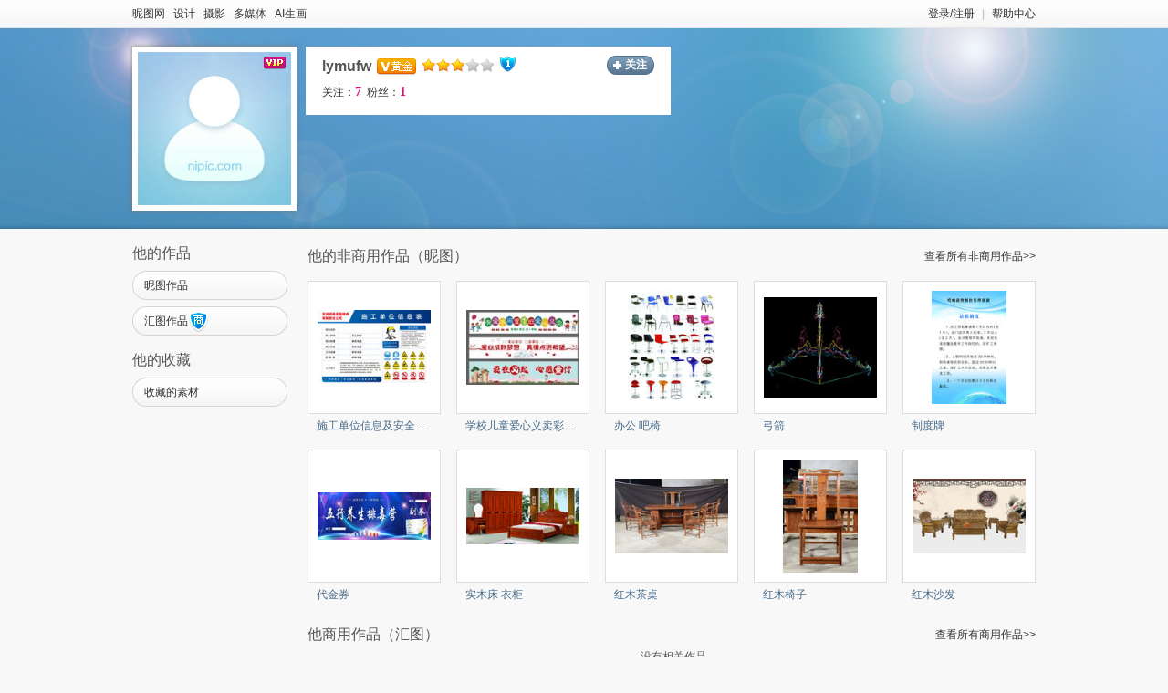

--- FILE ---
content_type: text/html;charset=UTF-8
request_url: https://hi.nipic.com/people/12126/index.html
body_size: 4317
content:
<!DOCTYPE HTML>
<html>
<head>
    <meta http-equiv="Content-Type" content="text/html; charset=utf-8"/>
    <meta http-equiv="X-UA-Compatible" content="IE=edge,chrome=1"/>
    <meta name="baidu-site-verification" content="codeva-QylCZ0CRoS"/>
    <title>lymufw的设计素材图片模板库-昵图网</title>
    <meta name="keywords" content="lymufw原创图片素材"/>
    <meta name="description" content="	昵图网lymufw的原创设计图片素材库,关注lymufw随时发现新素材。图片下载,图片共享和图片交易中心."/>
<link rel="shortcut icon" type="image/x-icon" href="//static.ntimg.cn/original/images/favicon.ico" />
<link rel="stylesheet" type="text/css" href="//static.ntimg.cn/original/css/base.css" />
<link rel="stylesheet" type="text/css" href="//static.ntimg.cn/original/css/front.css" />
<link rel="stylesheet" type="text/css" href="//static.ntimg.cn/original/css/ico.css?t=20140814134412345" />
<link rel="stylesheet" type="text/css" href="//static.ntimg.cn/original/css/common.css?t=20160519" />
<link rel="stylesheet" type="text/css" href="//static.ntimg.cn/original/css/member.css" />
<link rel="stylesheet" type="text/css" href="//static.ntimg.cn/original/css/hi.css?t=20140814134412345" />


</head>

<body>
<div class="nipic-top">
    <div class="layout-width990 nipic-top-inner">
        <div class="fl top-nav">
            <a href="//www.nipic.com" hidefocus="true" title="昵图网首页">昵图网</a>&nbsp;&nbsp;
            <a href="//www.nipic.com/design" hidefocus="true" title="设计">设计</a>&nbsp;&nbsp;
            <a href="//www.nipic.com/photo" hidefocus="true" title="摄影">摄影</a>&nbsp;&nbsp;
            <a href="//www.nipic.com/media" hidefocus="true" title="多媒体">多媒体</a>&nbsp;&nbsp;
            <a href="//user.nipic.cn/ai" hidefocus="true" title="AI生画">AI生画</a>
        </div>
        <div class="fr nipic-top-aside">
            <span id="userinfo"></span><a href="//service.nipic.com" hidefocus="true" title="帮助中心">帮助中心</a>
        </div>
    </div>
</div>
<script>
    var isbanquan = 1;
</script>
<input type="hidden" id="domain" name="domain"
       value='{"staticDomain":"//static.ntimg.cn","wwwDomain":"//www.nipic.com","userDomain":"//user.nipic.com","downDomain":"//down.nipic.com","seekDomain":"//seek.nipic.com","serviceDomain":"//service.nipic.com","hiDomain":"//hi.nipic.com","loginDomain":"//login.nipic.com","favoriteDomain":"//favorite.nipic.com","sosoDomain":"//soso.nipic.com","contentDomain":"//store.nipic.com","huituDomain":"http://www.huitu.com","staticTj":"//tj.nipic.com","hui_user":"http://user.huitu.com","hui_task":"http://task.huitu.com","hui_skin":"http://skin.huitu.com","hui_hi":"http://hi.huitu.com","hui_so":"http://soso.huitu.com","hui_srv":"http://srv.huitu.com","depot":"//depot.nipic.com","icon":"//icon.nipic.com","club":"//club.nipic.com","event":"//event.nipic.com","load1":"//load1.nipic.com","load10":"//load10.nipic.com","taskHuitu":"http://task.huitu.com","hiHuitu":"http://hi.huitu.com","load2":"//load2.nipic.com","uploadDomain":"//load10.nipic.com","api":"//api.nipic.com","store7":"//store7.nipic.com","pic":"//pic.ntimg.cn","pic1":"//pic1.ntimg.cn","pic2":"//pic2.ntimg.cn","pic3":"//pic3.ntimg.cn","pic4":"//pic4.ntimg.cn"}'/>


<div class="layout-width990">
    <div class="hi-header clearfix">
        <div class="fl relative mr10 hi-avatar-box">
                <span class="absolute member-grade member-gradevip"></span>
            <a href="/people/12126/index.html"><img src="https://depot.nipic.com/face/1.gif" alt="lymufw" /></a>
        </div>
        <div class="fl hi-header-info">
            <div class="mb5 clearfix">
                <div class="fl"><b class="fl font16 mr5 font-bold">lymufw</b>
                    <span title="黄金VIP" class="mr5 member-grade member-gradevip3"></span><span class="mr5 member-grade member-grade3" title="会员等级"></span>
                    <span class="original-grade original-grade1" title="原创等级"></span>
                </div>
                <span id="J_followBox"></span>
                <input type="hidden" id="puid" value="12126" />
            </div>
            <div class="mb5"><a href="/people/12126/follow/">关注：<b class="red3 font14 font-tahoma">7</b></a>&nbsp;&nbsp;<a href="/people/12126/fans/">粉丝：<b class="red3 font14 font-tahoma">1</b></a></div>
        </div>
    </div>
    <div class="clearfix">
        <div class="fl left-works-menu">

<h2 class="font16 mt15 font-normal font-yahei"><span id="J_HuituCall">他</span>的作品</h2>
<a href="//hi.nipic.com/people/12126/ni" hidefocus="true" class="works-menu-item"><span class="fl works-menu-name ellipsis">昵图作品</span><b class="fr font-tahoma"></b></a>

    <a href="//hi.nipic.com/people/12126/hui" hidefocus="true" class="works-menu-item"><span>汇图作品</span><span class="absolute ico comercial-ico3"></span><b class="fr font-tahoma"></b></a>
<h2 class="font16 mt15 font-normal font-yahei"><span id="J_favCall">他</span>的收藏</h2>
<a href="//hi.nipic.com/people/12126/fav" hidefocus="true" class="works-menu-item"><span class="fl works-menu-name ellipsis">收藏的素材</span></a>


<!--<h2 class="font16 mt18 font-normal font-yahei"><span id="J_specCall">他</span>的专辑</h2>-->
<!--<div class="works-spec-menu" id="J-specMenu">-->
<!--    -->
<!--       -->
<!--           <a id="spec858365" class="works-menu-item" title="广告设计" hidefocus="true" href="/people/12126/spec?cp=2&np=1&specId=858365"><span class="fl works-menu-name ellipsis" > 广告设计</span><b class="fr font-tahoma"> 136</b></a>-->
<!--       -->
<!--           <a id="spec210195" class="works-menu-item" title="标志" hidefocus="true" href="/people/12126/spec?cp=2&np=1&specId=210195"><span class="fl works-menu-name ellipsis" > 标志</span><b class="fr font-tahoma"> 5</b></a>-->
<!--       -->
<!--        -->
<!--</div>-->
<div class="mt10 works-menu-trigger" id="J-menuTrigger">
</div>
<input type="hidden" id="spaceUserId" value="12126" />
        </div>
        <div class="fr person-works-list">

            <div class="hi-title"><a target="_blank" href="//hi.nipic.com/people/12126/ni/">查看所有非商用作品&gt;&gt;</a><h2><span id="J_HuituCall">他</span>的非商用作品（昵图）</h2></div>

            <div class="person-works-box clearfix">
                        <div class="fl person-works-item">
                            <div class="person-works-img">
                                <span class="for-vertical"></span><a class="hover-none" href="//www.nipic.com/show/51855791.html" title="施工单位信息及安全警示" hidefocus="true" target="_blank"><img src="//static.ntimg.cn/original/images/imgLoading.gif" class="lazy" data-original="//pic.nximg.cn/file/20250726/12126_102526942109_1.jpg" alt="施工单位信息及安全警示"/><noscript><img src="//pic.nximg.cn/file/20250726/12126_102526942109_1.jpg"  alt="施工单位信息及安全警示"/></noscript>
                                </a>
                            </div>
                            <div class="person-works-name ellipsis"><a href="//www.nipic.com/show/51855791.html" hidefocus="true" title="施工单位信息及安全警示" target="_blank">施工单位信息及安全警示</a></div>
                        </div>
                        <div class="fl person-works-item">
                            <div class="person-works-img">
                                <span class="for-vertical"></span><a class="hover-none" href="//www.nipic.com/show/46475529.html" title="学校儿童爱心义卖彩色条幅" hidefocus="true" target="_blank"><img src="//static.ntimg.cn/original/images/imgLoading.gif" class="lazy" data-original="//pic.nximg.cn/file/20240313/12126_135330521102_1.jpg" alt="学校儿童爱心义卖彩色条幅"/><noscript><img src="//pic.nximg.cn/file/20240313/12126_135330521102_1.jpg"  alt="学校儿童爱心义卖彩色条幅"/></noscript>
                                </a>
                            </div>
                            <div class="person-works-name ellipsis"><a href="//www.nipic.com/show/46475529.html" hidefocus="true" title="学校儿童爱心义卖彩色条幅" target="_blank">学校儿童爱心义卖彩色条幅</a></div>
                        </div>
                        <div class="fl person-works-item">
                            <div class="person-works-img">
                                <span class="for-vertical"></span><a class="hover-none" href="//www.nipic.com/show/42190939.html" title="办公 吧椅" hidefocus="true" target="_blank"><img src="//static.ntimg.cn/original/images/imgLoading.gif" class="lazy" data-original="//pic.nximg.cn/file/20230106/12126_144108309100_1.jpg" alt="办公 吧椅"/><noscript><img src="//pic.nximg.cn/file/20230106/12126_144108309100_1.jpg"  alt="办公 吧椅"/></noscript>
                                </a>
                            </div>
                            <div class="person-works-name ellipsis"><a href="//www.nipic.com/show/42190939.html" hidefocus="true" title="办公 吧椅" target="_blank">办公 吧椅</a></div>
                        </div>
                        <div class="fl person-works-item">
                            <div class="person-works-img">
                                <span class="for-vertical"></span><a class="hover-none" href="//www.nipic.com/show/42190924.html" title="弓箭" hidefocus="true" target="_blank"><img src="//static.ntimg.cn/original/images/imgLoading.gif" class="lazy" data-original="//pic.nximg.cn/file/20230107/12126_192132653104_1.jpg" alt="弓箭"/><noscript><img src="//pic.nximg.cn/file/20230107/12126_192132653104_1.jpg"  alt="弓箭"/></noscript>
                                </a>
                            </div>
                            <div class="person-works-name ellipsis"><a href="//www.nipic.com/show/42190924.html" hidefocus="true" title="弓箭" target="_blank">弓箭</a></div>
                        </div>
                        <div class="fl person-works-item">
                            <div class="person-works-img">
                                <span class="for-vertical"></span><a class="hover-none" href="//www.nipic.com/show/42190877.html" title="制度牌" hidefocus="true" target="_blank"><img src="//static.ntimg.cn/original/images/imgLoading.gif" class="lazy" data-original="//pic.nximg.cn/file/20230106/12126_144347510105_1.jpg" alt="制度牌"/><noscript><img src="//pic.nximg.cn/file/20230106/12126_144347510105_1.jpg"  alt="制度牌"/></noscript>
                                </a>
                            </div>
                            <div class="person-works-name ellipsis"><a href="//www.nipic.com/show/42190877.html" hidefocus="true" title="制度牌" target="_blank">制度牌</a></div>
                        </div>
                        <div class="fl person-works-item">
                            <div class="person-works-img">
                                <span class="for-vertical"></span><a class="hover-none" href="//www.nipic.com/show/42190770.html" title="代金券" hidefocus="true" target="_blank"><img src="//static.ntimg.cn/original/images/imgLoading.gif" class="lazy" data-original="//pic.nximg.cn/file/20230106/12126_144505051101_1.jpg" alt="代金券"/><noscript><img src="//pic.nximg.cn/file/20230106/12126_144505051101_1.jpg"  alt="代金券"/></noscript>
                                </a>
                            </div>
                            <div class="person-works-name ellipsis"><a href="//www.nipic.com/show/42190770.html" hidefocus="true" title="代金券" target="_blank">代金券</a></div>
                        </div>
                        <div class="fl person-works-item">
                            <div class="person-works-img">
                                <span class="for-vertical"></span><a class="hover-none" href="//www.nipic.com/show/42176411.html" title="实木床 衣柜" hidefocus="true" target="_blank"><img src="//static.ntimg.cn/original/images/imgLoading.gif" class="lazy" data-original="//pic.nximg.cn/file/20230106/12126_144509723109_1.jpg" alt="实木床 衣柜"/><noscript><img src="//pic.nximg.cn/file/20230106/12126_144509723109_1.jpg"  alt="实木床 衣柜"/></noscript>
                                </a>
                            </div>
                            <div class="person-works-name ellipsis"><a href="//www.nipic.com/show/42176411.html" hidefocus="true" title="实木床 衣柜" target="_blank">实木床 衣柜</a></div>
                        </div>
                        <div class="fl person-works-item">
                            <div class="person-works-img">
                                <span class="for-vertical"></span><a class="hover-none" href="//www.nipic.com/show/42168320.html" title="红木茶桌" hidefocus="true" target="_blank"><img src="//static.ntimg.cn/original/images/imgLoading.gif" class="lazy" data-original="//pic.nximg.cn/file/20230106/12126_133341617104_1.jpg" alt="红木茶桌"/><noscript><img src="//pic.nximg.cn/file/20230106/12126_133341617104_1.jpg"  alt="红木茶桌"/></noscript>
                                </a>
                            </div>
                            <div class="person-works-name ellipsis"><a href="//www.nipic.com/show/42168320.html" hidefocus="true" title="红木茶桌" target="_blank">红木茶桌</a></div>
                        </div>
                        <div class="fl person-works-item">
                            <div class="person-works-img">
                                <span class="for-vertical"></span><a class="hover-none" href="//www.nipic.com/show/42168317.html" title="红木椅子" hidefocus="true" target="_blank"><img src="//static.ntimg.cn/original/images/imgLoading.gif" class="lazy" data-original="//pic.nximg.cn/file/20230106/12126_133626665103_1.jpg" alt="红木椅子"/><noscript><img src="//pic.nximg.cn/file/20230106/12126_133626665103_1.jpg"  alt="红木椅子"/></noscript>
                                </a>
                            </div>
                            <div class="person-works-name ellipsis"><a href="//www.nipic.com/show/42168317.html" hidefocus="true" title="红木椅子" target="_blank">红木椅子</a></div>
                        </div>
                        <div class="fl person-works-item">
                            <div class="person-works-img">
                                <span class="for-vertical"></span><a class="hover-none" href="//www.nipic.com/show/42168284.html" title="红木沙发" hidefocus="true" target="_blank"><img src="//static.ntimg.cn/original/images/imgLoading.gif" class="lazy" data-original="//pic.nximg.cn/file/20230105/12126_165553134106_1.jpg" alt="红木沙发"/><noscript><img src="//pic.nximg.cn/file/20230105/12126_165553134106_1.jpg"  alt="红木沙发"/></noscript>
                                </a>
                            </div>
                            <div class="person-works-name ellipsis"><a href="//www.nipic.com/show/42168284.html" hidefocus="true" title="红木沙发" target="_blank">红木沙发</a></div>
                        </div>
            </div>




                <div class="hi-title"><a target="_blank" href="/people/12126/hui/">查看所有商用作品&gt;&gt;</a><h2><span id="J_HuituCall">他</span>商用作品（汇图）</h2></div>
                <div class="person-works-box clearfix">


                            <div style="text-align: center;">没有相关作品</div>
                </div>



        </div>
    </div>
</div>

<link rel="stylesheet" type="text/css" href="//static.ntimg.cn/original/css/foot-layout-skin.css" />

<div class="user-foot-skin-v2">
    <div class="www-foot-box">
        <div>
            <a hidefocus="true" title="关于昵图" href="//service.nipic.com">关于昵图</a><span class="user-foot-sepline">|</span>
            <a hidefocus="true" title="网站公约" href="//service.nipic.com/site/wzgy.html">网站公约</a><span class="user-foot-sepline">|</span>
            <a hidefocus="true" title="网站声明" href="//service.nipic.com/site/wzsm.html">网站声明</a><span class="user-foot-sepline">|</span>
            <a hidefocus="true" title="帮助中心" href="//service.nipic.com">帮助中心</a><span class="user-foot-sepline">|</span>
            <a hidefocus="true" title="联系我们" target="_blank"   href="//service.nipic.com/site/contact.html">联系我们</a><span class="user-foot-sepline">|</span>
            <a hidefocus="true" title="常见问题" href="//service.nipic.com/site/help_problem.html">常见问题</a><span class="user-foot-sepline">|</span>
            <a hidefocus="true" title="网站地图" href="//service.nipic.com/site/ditu.html">网站地图</a>
        </div>
        <p class="user-foot-p user-color-shallow">
            <span>Copyright © 2026 NiPic.com All Rights Reserved</span>　
            版权所有·昵图网  昵图网是网络服务平台方，若您的权利被侵害，请联系
            <span>copyright@nipic.com</span>
            本站法律顾问：陈明律师
        </p>
        <p class="user-foot-p  user-color-shallow">
            <a href="http://beian.miit.gov.cn/"  target="_blank" >浙ICP备14012994号-1  增值电信业务经营许可证：浙B2-20140130</a>
            <a href="//www.nipic.com/static/specialreprot.html" target="_blank">违法和不良信息举报电话：0571-89267010</a>
        </p>
        <div class="consult-section">
            <a class="consult-l" target="_blank" href="https://zzlz.gsxt.gov.cn/businessCheck/verifKey.do?showType=p&serial=913301100957100393-SAIC_SHOW_1000009133011009571003931713943862777&signData=MEUCIQDXTa+8dS9eXTl9sgqGLUrr7cGva/WSB659BXFqSOaISAIgFTxGr1h0s60SvXd+rHlfPgYll9cZ4qzCyGjiE80JunU=">
                <img height="62" alt="工商" src="//static.ntimg.cn/original/login/images/police.gif"/>
            </a>
            <span class="consult-r">
                <a href="https://wpa1.qq.com/THDK52Bz?_type=wpa&qidian=true&DisplayinAIO=yes&qidian_ex1=昵图网" title="qq交谈" target="_blank"   rel="nofollow" hidefocus="true" class="qq-consult-btn"></a>
                <p>在线时间：08:30-18:30</p>
            </span>
        </div>
        <div  class="user-foot-p user-foot-lastline user-color-shallow">
            <a target="_blank" href="http://www.beian.gov.cn/portal/registerSystemInfo?recordcode=33011002011092" style="display:inline-block;text-decoration:none;height:20px;line-height:20px;">
                <img src="//static.ntimg.cn/original/login/images/police.png" style="float:left;"/>
                <p style="float:left;height:20px;line-height:20px;margin: 0px 0px 0px 5px; color:#939393;">浙公网安备 33011002011092号</p>
            </a>
        </div>
    </div>
</div>
<script type="text/javascript" src="//static.ntimg.cn/original/js/bdPush.js?v=20201113"></script>
<input type="hidden" id="domain" name="domain"
       value='{"staticDomain":"//static.ntimg.cn","wwwDomain":"//www.nipic.com","userDomain":"//user.nipic.com","downDomain":"//down.nipic.com","seekDomain":"//seek.nipic.com","serviceDomain":"//service.nipic.com","hiDomain":"//hi.nipic.com","loginDomain":"//login.nipic.com","favoriteDomain":"//favorite.nipic.com","sosoDomain":"//soso.nipic.com","contentDomain":"//store.nipic.com","huituDomain":"http://www.huitu.com","staticTj":"//tj.nipic.com","hui_user":"http://user.huitu.com","hui_task":"http://task.huitu.com","hui_skin":"http://skin.huitu.com","hui_hi":"http://hi.huitu.com","hui_so":"http://soso.huitu.com","hui_srv":"http://srv.huitu.com","depot":"//depot.nipic.com","icon":"//icon.nipic.com","club":"//club.nipic.com","event":"//event.nipic.com","load1":"//load1.nipic.com","load10":"//load10.nipic.com","taskHuitu":"http://task.huitu.com","hiHuitu":"http://hi.huitu.com","load2":"//load2.nipic.com","uploadDomain":"//load10.nipic.com","api":"//api.nipic.com","store7":"//store7.nipic.com","pic":"//pic.ntimg.cn","pic1":"//pic1.ntimg.cn","pic2":"//pic2.ntimg.cn","pic3":"//pic3.ntimg.cn","pic4":"//pic4.ntimg.cn"}' /><script>
    function getAppHost(){
        if($("#domain").length > 0){
            return $.parseJSON($("#domain").val());
        }
        try{
            if($("#domain",parent.document).length > 0){
                return $.parseJSON($("#domain",parent.document).val());
            }
        }catch(e){}
        return {};
    }
</script>
<script type="text/javascript" src="//static.ntimg.cn/original/js/jquery-1.8.3.min.js"></script>
<script type="text/javascript" src="//static.ntimg.cn/original/js/nipic.js?v=20200702"></script>
<script type="text/javascript" src="//static.ntimg.cn/original/js/tool.js"></script>
<script type="text/javascript" src="//static.ntimg.cn/original/js/widget.js"></script>
<script type="text/javascript" src="//static.ntimg.cn/original/js/plugin/jquery.lazyload.min.js"></script>
<script type="text/javascript" src="//static.ntimg.cn/original/js/app/public.js?v=20200707"></script>
<script type="text/javascript" src="//static.ntimg.cn/original/js/app/fansfollow.js?t=20200702"></script>
<script type="text/javascript" src="//static.ntimg.cn/original/js/app/hi.js"></script>
<script type="text/javascript" src="//static.ntimg.cn/original/js/tongji.js?v=20200703"></script>
<script type="text/javascript">
    $(function () {
        var hiDomain ="//hi.nipic.com",
            headerInfo = $(".hi-header-info");
        headerInfo.find(".no-follow").on("click", function () { toFollow($(this), hiDomain, headerInfo); });
        headerInfo.find(".follow,.follow-each-other").on("click", function () { cancelFollow($(this), hiDomain, headerInfo); });
        $(".J-menuTrigger").on("click", getMoreMenu);
        initAppellation();
        initIsMeStatus();
        //initSpecMenu();
        initFollowStatus({"type" : "hi"});
    });
</script>
</body>
</html>


--- FILE ---
content_type: text/css
request_url: https://static.ntimg.cn/original/css/hi.css?t=20140814134412345
body_size: 501
content:
body{background:url(../images/hi_header_bg.jpg) no-repeat center 31px #f8f8f9}.layout-width{width:990px}.hi-header{padding-top:20px;height:200px}.hi-avatar-box{padding:6px;width:168px;height:168px;background-color:#fff;box-shadow:0 0 5px #777}.hi-avatar-box .member-gradevip{top:11px;right:11px}.hi-avatar-box img{width:168px;height:168px}.hi-header-info{padding:10px 18px;width:364px;background-color:#fff}.works-show{font-size:14px;height:41px;line-height:41px}.left-works-menu{width:170px;margin-right:15px}.works-menu-item{margin-top:7px;display:block;width:144px;padding:0 13px;height:32px;line-height:32px;background:url(../images/bg_png24.png) no-repeat 0 -549px;overflow:hidden}.works-menu-item:hover{text-decoration:none}.works-menu-name{width:100px;height:32px}.works-menu-trigger{text-align:center}.works-menu-trigger-btn{display:inline-block;margin:0 5px;width:41px;height:28px}.works-menu-trigger-left{background-position:-171px -549px}.works-menu-trigger-right{background-position:-213px -549px}.person-works-list{width:805px;min-height:250px;overflow:hidden}.person-works-box{width:815px}.person-works-item{width:146px;margin:12px 10px 0 7px}.person-works-img{width:144px;height:144px;background-color:#fff;text-align:center;border:1px solid #ddd}.person-works-img img{max-width:124px;max-height:124px}.person-works-name{padding:0 10px;width:126px;height:27px;line-height:27px}.person-works-name a{color:#486c8b}.person-follow-list{width:790px}.follow-item{padding:9px 0 9px 100px;margin:5px 20px 5px 0;width:148px;height:80px;border:1px solid #dce0e3;background-color:#fff}.follow-avatar{position:absolute;left:9px;top:9px;width:80px;height:80px}.follow-avatar img{width:80px;height:80px}.follow-name{height:19px;width:145px;margin-bottom:9px;line-height:19px}.hi-header-info .follow,.hi-header-info .follow-each-other{padding:0 35px 0 21px;width:54px;text-align:center;background:url(../images/hi_follow.png) no-repeat 0 0 transparent}.hi-header-info .follow-each-other:hover,.hi-header-info .follow:hover{color:#333}.hi-header-info .member-grade{float:left;margin-top:3px}#J-waiting{position:absolute;width:156px;height:30px;left:50%;margin-left:-78px;border-radius:8px;line-height:30px;background-color:#fff;color:#555;text-align:center;border:2px solid #f70}#J-specMenu .current{color:#eb0064}.left-works-menu .works-menu-item .comercial-ico3{position:inherit;display:inline-block;vertical-align:middle}.hi-title{margin-top:15px;line-height:30px;padding-left:7px}.hi-title a{float:right}.hi-title h2{font-size:16px;font-weight:400;font-family:microsoft yahei}

--- FILE ---
content_type: application/javascript; charset=utf-8
request_url: https://static.ntimg.cn/original/js/bdPush.js?v=20201113
body_size: -154
content:
!function(){function stat(){var bp=document.createElement("script"),curProtocol=window.location.protocol.split(":")[0];bp.src="https"===curProtocol?"https://zz.bdstatic.com/linksubmit/push.js":"http://push.zhanzhang.baidu.com/push.js";var s=document.getElementsByTagName("script")[0];s.parentNode.insertBefore(bp,s)}window.addEventListener?window.addEventListener("load",function(){stat()},!1):window.attachEvent&&window.attachEvent("onload",function(){stat()})}();